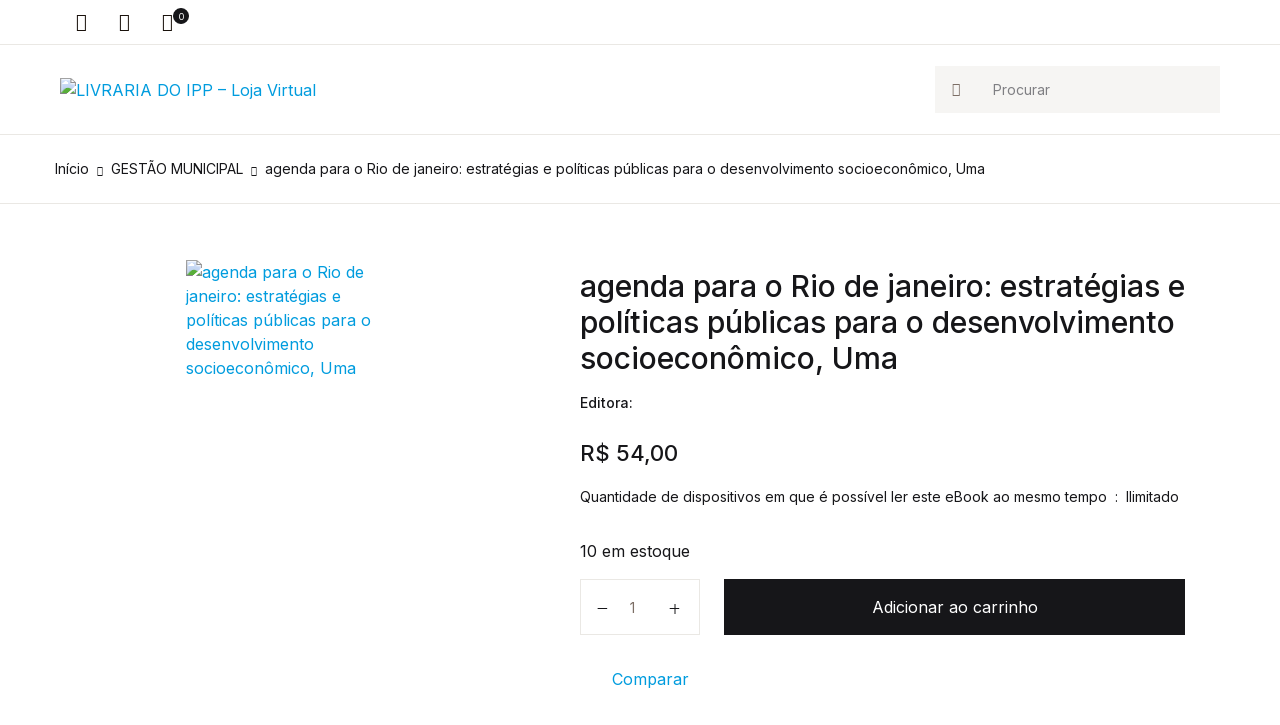

--- FILE ---
content_type: text/css
request_url: https://livrariadoipp.rio/wp-content/themes/bookworm-child/style.css?ver=1.0.8
body_size: 135
content:
/*!
Theme Name:         Bookworm Child
Theme URI:          https://demo4.madrasthemes.com/bookworm/
Author:             MadrasThemes
Author URI:         https://madrasthemes.com/
Description:        Clean and Modern Bookstore WooCommerce Theme
Requires at least:  5.0
Template:           bookworm
Tested up to:       5.5
Requires PHP:       5.6
Version:            1.0.8
License:            GNU General Public License v3 or later
License URI:        https://www.gnu.org/licenses/gpl-3.0.html
Text Domain:        bookworm
Tags:               e-commerce, two-columns, left-sidebar, right-sidebar, custom-background, custom-colors, custom-header, custom-menu, featured-images, full-width-template, threaded-comments, accessibility-ready, rtl-language-support, footer-widgets, sticky-post, theme-options, editor-style
*/

.custom-logo {
    width: 100px;
}

.masthead {
    margin-bottom: -1px;
    padding: 21px 0;
}

.woocommerce-order .woocommerce-message {
    padding: 2rem;
}

.woocommerce-order .woocommerce-message .button {
    margin: 0 10px 0 0;
    border-bottom: 2px solid #009cde;
}


